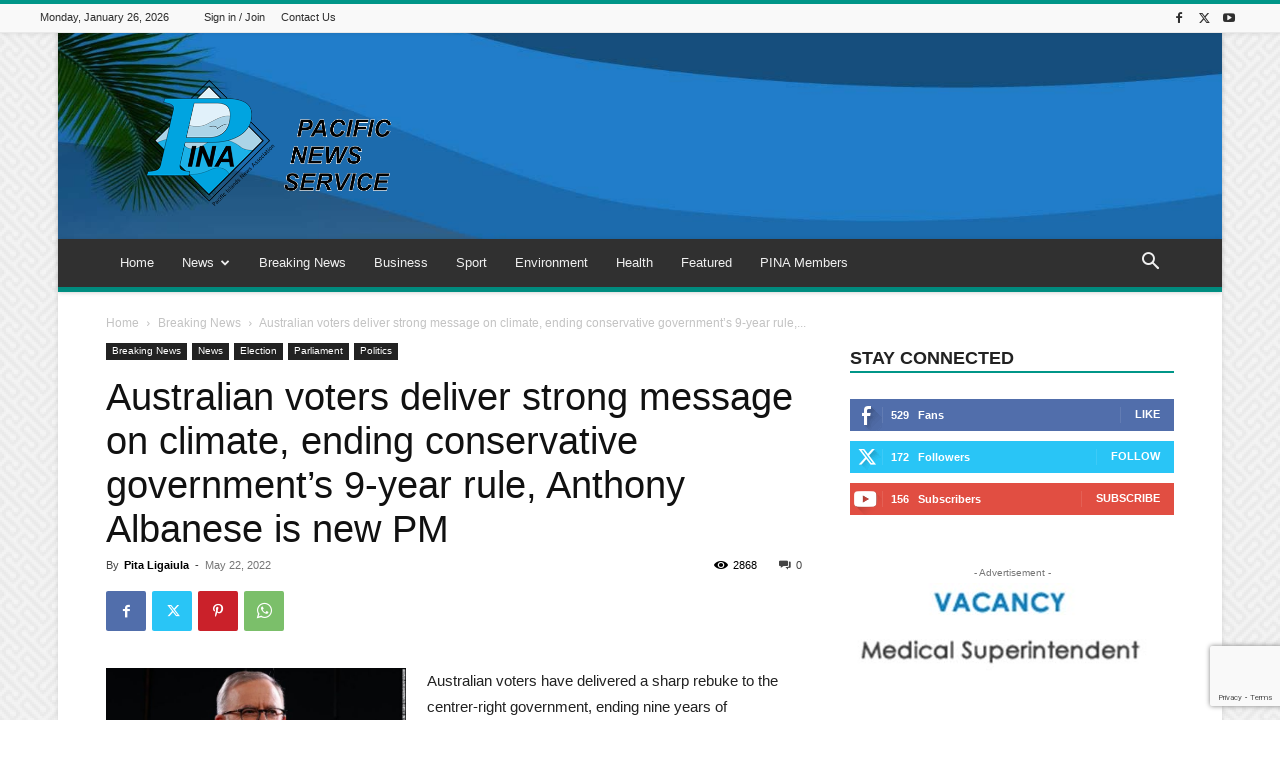

--- FILE ---
content_type: text/html; charset=UTF-8
request_url: https://pina.com.fj/?_dnid=390&t=1619802893
body_size: 308
content:
<!doctype html><html><head><meta http-equiv="Content-Type" content="text/html; charset=UTF-8" /><script type="text/javascript" src="https://pina.com.fj/wp-includes/js/jquery/jquery.js"></script><script type="text/javascript" src="https://pina.com.fj/wp-content/plugins/angwp/assets/dev/js/advertising.js"></script><script type="text/javascript">
					/* <![CDATA[ */
					var _adn_ = {"ajaxurl":"https://pina.com.fj/wp-admin/admin-ajax.php"};
					/* ]]> */
					</script><script type="text/javascript" src="https://pina.com.fj/wp-content/plugins/angwp/assets/dist/angwp.bundle.js"></script><script type="text/javascript" src="https://pina.com.fj/wp-content/plugins/angwp/assets/js/embed/iframeResizer.contentWindow.min.js"></script><link rel="stylesheet" href="https://pina.com.fj/wp-content/plugins/angwp/assets/dist/angwp.bundle.js.css" media="all" /><style type="text/css">body{ margin:0; padding:0;  }</style><title>ADNING - Revolutionary Ad Manager for Wordpress</title></head><body>
<!-- Ads on this site are served by Adning v1.6.2 - adning.com -->
<!-- / Adning. -->

</body></html>
<!-- Dynamic page generated in 0.371 seconds. -->
<!-- Cached page generated by WP-Super-Cache on 2026-01-26 20:19:22 -->


--- FILE ---
content_type: text/html; charset=UTF-8
request_url: https://pina.com.fj/?_dnid=408&t=1619807756
body_size: 1163
content:
<!doctype html><html><head><meta http-equiv="Content-Type" content="text/html; charset=UTF-8" /><script type="text/javascript" src="https://pina.com.fj/wp-includes/js/jquery/jquery.js"></script><script type="text/javascript" src="https://pina.com.fj/wp-content/plugins/angwp/assets/dev/js/advertising.js"></script><script type="text/javascript">
					/* <![CDATA[ */
					var _adn_ = {"ajaxurl":"https://pina.com.fj/wp-admin/admin-ajax.php"};
					/* ]]> */
					</script><script type="text/javascript" src="https://pina.com.fj/wp-content/plugins/angwp/assets/dist/angwp.bundle.js"></script><script type="text/javascript" src="https://pina.com.fj/wp-content/plugins/angwp/assets/js/embed/iframeResizer.contentWindow.min.js"></script><link rel="stylesheet" href="https://pina.com.fj/wp-content/plugins/angwp/assets/dist/angwp.bundle.js.css" media="all" /><style type="text/css">body{ margin:0; padding:0;  }</style><title>ADNING - Revolutionary Ad Manager for Wordpress</title></head><body><div class="angwp_408 _ning_outer ang_zone_408 _ning_jss_zone _align_center" style="max-width:300px;width:100%;overflow:hidden;height:inherit;"><div class="_ning_label _left" style=""></div><div id="_ning_zone_408_1679237214" class="_ning_zone_inner" style="width:300px; height:100px;position:relative;"><div u="slides" style="position:absolute; overflow:hidden; left:0px; top:0px;width:300px; height:100px;"><div class="slide_1 slide" idle="5000"><div class="angwp_412 _ning_cont _ning_hidden _align_center" data-size="custom" data-bid="412" data-aid="408" style="max-width:300px; width:100%;height:inherit;"><div class="_ning_inner" style=""><a href="https://pina.com.fj?_dnlink=412&aid=408&t=1769456944" class="strack_cli _ning_link" target="_blank">&nbsp;</a><div class="_ning_elmt"><img src="https://pina.com.fj/wp-content/uploads/angwp/items/412/advert-vacancy-medical-superintendant.jpg" /></div></div></div><div class="clear"></div></div><div class="slide_2 slide" idle="5000"><div class="angwp_413 _ning_cont _ning_hidden _align_center" data-size="300x100" data-bid="413" data-aid="408" style="max-width:300px; width:100%;height:inherit;"><div class="_ning_inner" style=""><a href="https://pina.com.fj?_dnlink=413&aid=408&t=1769456944" class="strack_cli _ning_link" target="_blank">&nbsp;</a><div class="_ning_elmt"><img src="https://pina.com.fj/wp-content/uploads/2020/03/v_v_a2.png" /></div></div></div><div class="clear"></div></div></div></div></div><div class="clear"></div>
<!-- Ads on this site are served by Adning v1.6.2 - adning.com -->
<script>jQuery(document).ready(function($){var options_408_1679237214 = {$ArrowKeyNavigation:false,$DragOrientation:0,};var _SlideshowTransitions_408_1679237214 = [];options_408_1679237214.$AutoPlay = 1;options_408_1679237214.$ArrowKeyNavigation = false;options_408_1679237214.$DragOrientation = 0;options_408_1679237214.$SlideshowOptions = {$Class:$JssorSlideshowRunner$,$Transitions:_SlideshowTransitions_408_1679237214,$TransitionsOrder:1,$ShowLink:true};function Slider_408_1679237214_ParkEventHandler(slideIndex, fromIndex)
							{
								var slide_num = slideIndex+1;
								$("#_ning_zone_408_1679237214").find(".slide").parent().removeClass("activeSlide");
								$("#_ning_zone_408_1679237214").find(".slide_"+slide_num).parent().addClass("activeSlide");
								$("#_ning_zone_408_1679237214").find(".slide").removeClass("active");
								$("#_ning_zone_408_1679237214").find(".slide_"+slide_num).addClass("active");
							}if( $("#_ning_zone_408_1679237214").length ){var _ning_slider_408_1679237214 = new $JssorSlider$('_ning_zone_408_1679237214', options_408_1679237214);_ning_slider_408_1679237214.$On($JssorSlider$.$EVT_PARK, Slider_408_1679237214_ParkEventHandler);}ScaleSlider();function ScaleSlider() {var parentWidth = $('#_ning_zone_408_1679237214').parent().width();if(parentWidth){if( typeof _ning_slider_408_1679237214 !== "undefined" ){_ning_slider_408_1679237214.$ScaleWidth(parentWidth);}}else{window.setTimeout(ScaleSlider, 30);}$("._ning_cont").ningResponsive();}$(window).bind("load", ScaleSlider);$(window).bind("resize", ScaleSlider);$(window).bind("orientationchange", ScaleSlider);});</script><style></style><!-- / Adning. -->

</body></html>
<!-- Dynamic page generated in 0.394 seconds. -->
<!-- Cached page generated by WP-Super-Cache on 2026-01-26 19:49:04 -->


--- FILE ---
content_type: text/html; charset=utf-8
request_url: https://www.google.com/recaptcha/api2/anchor?ar=1&k=6Le2hiYbAAAAAHrVBJFsnLTS-eyMlFu71rklXhcV&co=aHR0cHM6Ly9waW5hLmNvbS5majo0NDM.&hl=en&v=PoyoqOPhxBO7pBk68S4YbpHZ&size=invisible&anchor-ms=20000&execute-ms=30000&cb=s725qyczjbps
body_size: 48653
content:
<!DOCTYPE HTML><html dir="ltr" lang="en"><head><meta http-equiv="Content-Type" content="text/html; charset=UTF-8">
<meta http-equiv="X-UA-Compatible" content="IE=edge">
<title>reCAPTCHA</title>
<style type="text/css">
/* cyrillic-ext */
@font-face {
  font-family: 'Roboto';
  font-style: normal;
  font-weight: 400;
  font-stretch: 100%;
  src: url(//fonts.gstatic.com/s/roboto/v48/KFO7CnqEu92Fr1ME7kSn66aGLdTylUAMa3GUBHMdazTgWw.woff2) format('woff2');
  unicode-range: U+0460-052F, U+1C80-1C8A, U+20B4, U+2DE0-2DFF, U+A640-A69F, U+FE2E-FE2F;
}
/* cyrillic */
@font-face {
  font-family: 'Roboto';
  font-style: normal;
  font-weight: 400;
  font-stretch: 100%;
  src: url(//fonts.gstatic.com/s/roboto/v48/KFO7CnqEu92Fr1ME7kSn66aGLdTylUAMa3iUBHMdazTgWw.woff2) format('woff2');
  unicode-range: U+0301, U+0400-045F, U+0490-0491, U+04B0-04B1, U+2116;
}
/* greek-ext */
@font-face {
  font-family: 'Roboto';
  font-style: normal;
  font-weight: 400;
  font-stretch: 100%;
  src: url(//fonts.gstatic.com/s/roboto/v48/KFO7CnqEu92Fr1ME7kSn66aGLdTylUAMa3CUBHMdazTgWw.woff2) format('woff2');
  unicode-range: U+1F00-1FFF;
}
/* greek */
@font-face {
  font-family: 'Roboto';
  font-style: normal;
  font-weight: 400;
  font-stretch: 100%;
  src: url(//fonts.gstatic.com/s/roboto/v48/KFO7CnqEu92Fr1ME7kSn66aGLdTylUAMa3-UBHMdazTgWw.woff2) format('woff2');
  unicode-range: U+0370-0377, U+037A-037F, U+0384-038A, U+038C, U+038E-03A1, U+03A3-03FF;
}
/* math */
@font-face {
  font-family: 'Roboto';
  font-style: normal;
  font-weight: 400;
  font-stretch: 100%;
  src: url(//fonts.gstatic.com/s/roboto/v48/KFO7CnqEu92Fr1ME7kSn66aGLdTylUAMawCUBHMdazTgWw.woff2) format('woff2');
  unicode-range: U+0302-0303, U+0305, U+0307-0308, U+0310, U+0312, U+0315, U+031A, U+0326-0327, U+032C, U+032F-0330, U+0332-0333, U+0338, U+033A, U+0346, U+034D, U+0391-03A1, U+03A3-03A9, U+03B1-03C9, U+03D1, U+03D5-03D6, U+03F0-03F1, U+03F4-03F5, U+2016-2017, U+2034-2038, U+203C, U+2040, U+2043, U+2047, U+2050, U+2057, U+205F, U+2070-2071, U+2074-208E, U+2090-209C, U+20D0-20DC, U+20E1, U+20E5-20EF, U+2100-2112, U+2114-2115, U+2117-2121, U+2123-214F, U+2190, U+2192, U+2194-21AE, U+21B0-21E5, U+21F1-21F2, U+21F4-2211, U+2213-2214, U+2216-22FF, U+2308-230B, U+2310, U+2319, U+231C-2321, U+2336-237A, U+237C, U+2395, U+239B-23B7, U+23D0, U+23DC-23E1, U+2474-2475, U+25AF, U+25B3, U+25B7, U+25BD, U+25C1, U+25CA, U+25CC, U+25FB, U+266D-266F, U+27C0-27FF, U+2900-2AFF, U+2B0E-2B11, U+2B30-2B4C, U+2BFE, U+3030, U+FF5B, U+FF5D, U+1D400-1D7FF, U+1EE00-1EEFF;
}
/* symbols */
@font-face {
  font-family: 'Roboto';
  font-style: normal;
  font-weight: 400;
  font-stretch: 100%;
  src: url(//fonts.gstatic.com/s/roboto/v48/KFO7CnqEu92Fr1ME7kSn66aGLdTylUAMaxKUBHMdazTgWw.woff2) format('woff2');
  unicode-range: U+0001-000C, U+000E-001F, U+007F-009F, U+20DD-20E0, U+20E2-20E4, U+2150-218F, U+2190, U+2192, U+2194-2199, U+21AF, U+21E6-21F0, U+21F3, U+2218-2219, U+2299, U+22C4-22C6, U+2300-243F, U+2440-244A, U+2460-24FF, U+25A0-27BF, U+2800-28FF, U+2921-2922, U+2981, U+29BF, U+29EB, U+2B00-2BFF, U+4DC0-4DFF, U+FFF9-FFFB, U+10140-1018E, U+10190-1019C, U+101A0, U+101D0-101FD, U+102E0-102FB, U+10E60-10E7E, U+1D2C0-1D2D3, U+1D2E0-1D37F, U+1F000-1F0FF, U+1F100-1F1AD, U+1F1E6-1F1FF, U+1F30D-1F30F, U+1F315, U+1F31C, U+1F31E, U+1F320-1F32C, U+1F336, U+1F378, U+1F37D, U+1F382, U+1F393-1F39F, U+1F3A7-1F3A8, U+1F3AC-1F3AF, U+1F3C2, U+1F3C4-1F3C6, U+1F3CA-1F3CE, U+1F3D4-1F3E0, U+1F3ED, U+1F3F1-1F3F3, U+1F3F5-1F3F7, U+1F408, U+1F415, U+1F41F, U+1F426, U+1F43F, U+1F441-1F442, U+1F444, U+1F446-1F449, U+1F44C-1F44E, U+1F453, U+1F46A, U+1F47D, U+1F4A3, U+1F4B0, U+1F4B3, U+1F4B9, U+1F4BB, U+1F4BF, U+1F4C8-1F4CB, U+1F4D6, U+1F4DA, U+1F4DF, U+1F4E3-1F4E6, U+1F4EA-1F4ED, U+1F4F7, U+1F4F9-1F4FB, U+1F4FD-1F4FE, U+1F503, U+1F507-1F50B, U+1F50D, U+1F512-1F513, U+1F53E-1F54A, U+1F54F-1F5FA, U+1F610, U+1F650-1F67F, U+1F687, U+1F68D, U+1F691, U+1F694, U+1F698, U+1F6AD, U+1F6B2, U+1F6B9-1F6BA, U+1F6BC, U+1F6C6-1F6CF, U+1F6D3-1F6D7, U+1F6E0-1F6EA, U+1F6F0-1F6F3, U+1F6F7-1F6FC, U+1F700-1F7FF, U+1F800-1F80B, U+1F810-1F847, U+1F850-1F859, U+1F860-1F887, U+1F890-1F8AD, U+1F8B0-1F8BB, U+1F8C0-1F8C1, U+1F900-1F90B, U+1F93B, U+1F946, U+1F984, U+1F996, U+1F9E9, U+1FA00-1FA6F, U+1FA70-1FA7C, U+1FA80-1FA89, U+1FA8F-1FAC6, U+1FACE-1FADC, U+1FADF-1FAE9, U+1FAF0-1FAF8, U+1FB00-1FBFF;
}
/* vietnamese */
@font-face {
  font-family: 'Roboto';
  font-style: normal;
  font-weight: 400;
  font-stretch: 100%;
  src: url(//fonts.gstatic.com/s/roboto/v48/KFO7CnqEu92Fr1ME7kSn66aGLdTylUAMa3OUBHMdazTgWw.woff2) format('woff2');
  unicode-range: U+0102-0103, U+0110-0111, U+0128-0129, U+0168-0169, U+01A0-01A1, U+01AF-01B0, U+0300-0301, U+0303-0304, U+0308-0309, U+0323, U+0329, U+1EA0-1EF9, U+20AB;
}
/* latin-ext */
@font-face {
  font-family: 'Roboto';
  font-style: normal;
  font-weight: 400;
  font-stretch: 100%;
  src: url(//fonts.gstatic.com/s/roboto/v48/KFO7CnqEu92Fr1ME7kSn66aGLdTylUAMa3KUBHMdazTgWw.woff2) format('woff2');
  unicode-range: U+0100-02BA, U+02BD-02C5, U+02C7-02CC, U+02CE-02D7, U+02DD-02FF, U+0304, U+0308, U+0329, U+1D00-1DBF, U+1E00-1E9F, U+1EF2-1EFF, U+2020, U+20A0-20AB, U+20AD-20C0, U+2113, U+2C60-2C7F, U+A720-A7FF;
}
/* latin */
@font-face {
  font-family: 'Roboto';
  font-style: normal;
  font-weight: 400;
  font-stretch: 100%;
  src: url(//fonts.gstatic.com/s/roboto/v48/KFO7CnqEu92Fr1ME7kSn66aGLdTylUAMa3yUBHMdazQ.woff2) format('woff2');
  unicode-range: U+0000-00FF, U+0131, U+0152-0153, U+02BB-02BC, U+02C6, U+02DA, U+02DC, U+0304, U+0308, U+0329, U+2000-206F, U+20AC, U+2122, U+2191, U+2193, U+2212, U+2215, U+FEFF, U+FFFD;
}
/* cyrillic-ext */
@font-face {
  font-family: 'Roboto';
  font-style: normal;
  font-weight: 500;
  font-stretch: 100%;
  src: url(//fonts.gstatic.com/s/roboto/v48/KFO7CnqEu92Fr1ME7kSn66aGLdTylUAMa3GUBHMdazTgWw.woff2) format('woff2');
  unicode-range: U+0460-052F, U+1C80-1C8A, U+20B4, U+2DE0-2DFF, U+A640-A69F, U+FE2E-FE2F;
}
/* cyrillic */
@font-face {
  font-family: 'Roboto';
  font-style: normal;
  font-weight: 500;
  font-stretch: 100%;
  src: url(//fonts.gstatic.com/s/roboto/v48/KFO7CnqEu92Fr1ME7kSn66aGLdTylUAMa3iUBHMdazTgWw.woff2) format('woff2');
  unicode-range: U+0301, U+0400-045F, U+0490-0491, U+04B0-04B1, U+2116;
}
/* greek-ext */
@font-face {
  font-family: 'Roboto';
  font-style: normal;
  font-weight: 500;
  font-stretch: 100%;
  src: url(//fonts.gstatic.com/s/roboto/v48/KFO7CnqEu92Fr1ME7kSn66aGLdTylUAMa3CUBHMdazTgWw.woff2) format('woff2');
  unicode-range: U+1F00-1FFF;
}
/* greek */
@font-face {
  font-family: 'Roboto';
  font-style: normal;
  font-weight: 500;
  font-stretch: 100%;
  src: url(//fonts.gstatic.com/s/roboto/v48/KFO7CnqEu92Fr1ME7kSn66aGLdTylUAMa3-UBHMdazTgWw.woff2) format('woff2');
  unicode-range: U+0370-0377, U+037A-037F, U+0384-038A, U+038C, U+038E-03A1, U+03A3-03FF;
}
/* math */
@font-face {
  font-family: 'Roboto';
  font-style: normal;
  font-weight: 500;
  font-stretch: 100%;
  src: url(//fonts.gstatic.com/s/roboto/v48/KFO7CnqEu92Fr1ME7kSn66aGLdTylUAMawCUBHMdazTgWw.woff2) format('woff2');
  unicode-range: U+0302-0303, U+0305, U+0307-0308, U+0310, U+0312, U+0315, U+031A, U+0326-0327, U+032C, U+032F-0330, U+0332-0333, U+0338, U+033A, U+0346, U+034D, U+0391-03A1, U+03A3-03A9, U+03B1-03C9, U+03D1, U+03D5-03D6, U+03F0-03F1, U+03F4-03F5, U+2016-2017, U+2034-2038, U+203C, U+2040, U+2043, U+2047, U+2050, U+2057, U+205F, U+2070-2071, U+2074-208E, U+2090-209C, U+20D0-20DC, U+20E1, U+20E5-20EF, U+2100-2112, U+2114-2115, U+2117-2121, U+2123-214F, U+2190, U+2192, U+2194-21AE, U+21B0-21E5, U+21F1-21F2, U+21F4-2211, U+2213-2214, U+2216-22FF, U+2308-230B, U+2310, U+2319, U+231C-2321, U+2336-237A, U+237C, U+2395, U+239B-23B7, U+23D0, U+23DC-23E1, U+2474-2475, U+25AF, U+25B3, U+25B7, U+25BD, U+25C1, U+25CA, U+25CC, U+25FB, U+266D-266F, U+27C0-27FF, U+2900-2AFF, U+2B0E-2B11, U+2B30-2B4C, U+2BFE, U+3030, U+FF5B, U+FF5D, U+1D400-1D7FF, U+1EE00-1EEFF;
}
/* symbols */
@font-face {
  font-family: 'Roboto';
  font-style: normal;
  font-weight: 500;
  font-stretch: 100%;
  src: url(//fonts.gstatic.com/s/roboto/v48/KFO7CnqEu92Fr1ME7kSn66aGLdTylUAMaxKUBHMdazTgWw.woff2) format('woff2');
  unicode-range: U+0001-000C, U+000E-001F, U+007F-009F, U+20DD-20E0, U+20E2-20E4, U+2150-218F, U+2190, U+2192, U+2194-2199, U+21AF, U+21E6-21F0, U+21F3, U+2218-2219, U+2299, U+22C4-22C6, U+2300-243F, U+2440-244A, U+2460-24FF, U+25A0-27BF, U+2800-28FF, U+2921-2922, U+2981, U+29BF, U+29EB, U+2B00-2BFF, U+4DC0-4DFF, U+FFF9-FFFB, U+10140-1018E, U+10190-1019C, U+101A0, U+101D0-101FD, U+102E0-102FB, U+10E60-10E7E, U+1D2C0-1D2D3, U+1D2E0-1D37F, U+1F000-1F0FF, U+1F100-1F1AD, U+1F1E6-1F1FF, U+1F30D-1F30F, U+1F315, U+1F31C, U+1F31E, U+1F320-1F32C, U+1F336, U+1F378, U+1F37D, U+1F382, U+1F393-1F39F, U+1F3A7-1F3A8, U+1F3AC-1F3AF, U+1F3C2, U+1F3C4-1F3C6, U+1F3CA-1F3CE, U+1F3D4-1F3E0, U+1F3ED, U+1F3F1-1F3F3, U+1F3F5-1F3F7, U+1F408, U+1F415, U+1F41F, U+1F426, U+1F43F, U+1F441-1F442, U+1F444, U+1F446-1F449, U+1F44C-1F44E, U+1F453, U+1F46A, U+1F47D, U+1F4A3, U+1F4B0, U+1F4B3, U+1F4B9, U+1F4BB, U+1F4BF, U+1F4C8-1F4CB, U+1F4D6, U+1F4DA, U+1F4DF, U+1F4E3-1F4E6, U+1F4EA-1F4ED, U+1F4F7, U+1F4F9-1F4FB, U+1F4FD-1F4FE, U+1F503, U+1F507-1F50B, U+1F50D, U+1F512-1F513, U+1F53E-1F54A, U+1F54F-1F5FA, U+1F610, U+1F650-1F67F, U+1F687, U+1F68D, U+1F691, U+1F694, U+1F698, U+1F6AD, U+1F6B2, U+1F6B9-1F6BA, U+1F6BC, U+1F6C6-1F6CF, U+1F6D3-1F6D7, U+1F6E0-1F6EA, U+1F6F0-1F6F3, U+1F6F7-1F6FC, U+1F700-1F7FF, U+1F800-1F80B, U+1F810-1F847, U+1F850-1F859, U+1F860-1F887, U+1F890-1F8AD, U+1F8B0-1F8BB, U+1F8C0-1F8C1, U+1F900-1F90B, U+1F93B, U+1F946, U+1F984, U+1F996, U+1F9E9, U+1FA00-1FA6F, U+1FA70-1FA7C, U+1FA80-1FA89, U+1FA8F-1FAC6, U+1FACE-1FADC, U+1FADF-1FAE9, U+1FAF0-1FAF8, U+1FB00-1FBFF;
}
/* vietnamese */
@font-face {
  font-family: 'Roboto';
  font-style: normal;
  font-weight: 500;
  font-stretch: 100%;
  src: url(//fonts.gstatic.com/s/roboto/v48/KFO7CnqEu92Fr1ME7kSn66aGLdTylUAMa3OUBHMdazTgWw.woff2) format('woff2');
  unicode-range: U+0102-0103, U+0110-0111, U+0128-0129, U+0168-0169, U+01A0-01A1, U+01AF-01B0, U+0300-0301, U+0303-0304, U+0308-0309, U+0323, U+0329, U+1EA0-1EF9, U+20AB;
}
/* latin-ext */
@font-face {
  font-family: 'Roboto';
  font-style: normal;
  font-weight: 500;
  font-stretch: 100%;
  src: url(//fonts.gstatic.com/s/roboto/v48/KFO7CnqEu92Fr1ME7kSn66aGLdTylUAMa3KUBHMdazTgWw.woff2) format('woff2');
  unicode-range: U+0100-02BA, U+02BD-02C5, U+02C7-02CC, U+02CE-02D7, U+02DD-02FF, U+0304, U+0308, U+0329, U+1D00-1DBF, U+1E00-1E9F, U+1EF2-1EFF, U+2020, U+20A0-20AB, U+20AD-20C0, U+2113, U+2C60-2C7F, U+A720-A7FF;
}
/* latin */
@font-face {
  font-family: 'Roboto';
  font-style: normal;
  font-weight: 500;
  font-stretch: 100%;
  src: url(//fonts.gstatic.com/s/roboto/v48/KFO7CnqEu92Fr1ME7kSn66aGLdTylUAMa3yUBHMdazQ.woff2) format('woff2');
  unicode-range: U+0000-00FF, U+0131, U+0152-0153, U+02BB-02BC, U+02C6, U+02DA, U+02DC, U+0304, U+0308, U+0329, U+2000-206F, U+20AC, U+2122, U+2191, U+2193, U+2212, U+2215, U+FEFF, U+FFFD;
}
/* cyrillic-ext */
@font-face {
  font-family: 'Roboto';
  font-style: normal;
  font-weight: 900;
  font-stretch: 100%;
  src: url(//fonts.gstatic.com/s/roboto/v48/KFO7CnqEu92Fr1ME7kSn66aGLdTylUAMa3GUBHMdazTgWw.woff2) format('woff2');
  unicode-range: U+0460-052F, U+1C80-1C8A, U+20B4, U+2DE0-2DFF, U+A640-A69F, U+FE2E-FE2F;
}
/* cyrillic */
@font-face {
  font-family: 'Roboto';
  font-style: normal;
  font-weight: 900;
  font-stretch: 100%;
  src: url(//fonts.gstatic.com/s/roboto/v48/KFO7CnqEu92Fr1ME7kSn66aGLdTylUAMa3iUBHMdazTgWw.woff2) format('woff2');
  unicode-range: U+0301, U+0400-045F, U+0490-0491, U+04B0-04B1, U+2116;
}
/* greek-ext */
@font-face {
  font-family: 'Roboto';
  font-style: normal;
  font-weight: 900;
  font-stretch: 100%;
  src: url(//fonts.gstatic.com/s/roboto/v48/KFO7CnqEu92Fr1ME7kSn66aGLdTylUAMa3CUBHMdazTgWw.woff2) format('woff2');
  unicode-range: U+1F00-1FFF;
}
/* greek */
@font-face {
  font-family: 'Roboto';
  font-style: normal;
  font-weight: 900;
  font-stretch: 100%;
  src: url(//fonts.gstatic.com/s/roboto/v48/KFO7CnqEu92Fr1ME7kSn66aGLdTylUAMa3-UBHMdazTgWw.woff2) format('woff2');
  unicode-range: U+0370-0377, U+037A-037F, U+0384-038A, U+038C, U+038E-03A1, U+03A3-03FF;
}
/* math */
@font-face {
  font-family: 'Roboto';
  font-style: normal;
  font-weight: 900;
  font-stretch: 100%;
  src: url(//fonts.gstatic.com/s/roboto/v48/KFO7CnqEu92Fr1ME7kSn66aGLdTylUAMawCUBHMdazTgWw.woff2) format('woff2');
  unicode-range: U+0302-0303, U+0305, U+0307-0308, U+0310, U+0312, U+0315, U+031A, U+0326-0327, U+032C, U+032F-0330, U+0332-0333, U+0338, U+033A, U+0346, U+034D, U+0391-03A1, U+03A3-03A9, U+03B1-03C9, U+03D1, U+03D5-03D6, U+03F0-03F1, U+03F4-03F5, U+2016-2017, U+2034-2038, U+203C, U+2040, U+2043, U+2047, U+2050, U+2057, U+205F, U+2070-2071, U+2074-208E, U+2090-209C, U+20D0-20DC, U+20E1, U+20E5-20EF, U+2100-2112, U+2114-2115, U+2117-2121, U+2123-214F, U+2190, U+2192, U+2194-21AE, U+21B0-21E5, U+21F1-21F2, U+21F4-2211, U+2213-2214, U+2216-22FF, U+2308-230B, U+2310, U+2319, U+231C-2321, U+2336-237A, U+237C, U+2395, U+239B-23B7, U+23D0, U+23DC-23E1, U+2474-2475, U+25AF, U+25B3, U+25B7, U+25BD, U+25C1, U+25CA, U+25CC, U+25FB, U+266D-266F, U+27C0-27FF, U+2900-2AFF, U+2B0E-2B11, U+2B30-2B4C, U+2BFE, U+3030, U+FF5B, U+FF5D, U+1D400-1D7FF, U+1EE00-1EEFF;
}
/* symbols */
@font-face {
  font-family: 'Roboto';
  font-style: normal;
  font-weight: 900;
  font-stretch: 100%;
  src: url(//fonts.gstatic.com/s/roboto/v48/KFO7CnqEu92Fr1ME7kSn66aGLdTylUAMaxKUBHMdazTgWw.woff2) format('woff2');
  unicode-range: U+0001-000C, U+000E-001F, U+007F-009F, U+20DD-20E0, U+20E2-20E4, U+2150-218F, U+2190, U+2192, U+2194-2199, U+21AF, U+21E6-21F0, U+21F3, U+2218-2219, U+2299, U+22C4-22C6, U+2300-243F, U+2440-244A, U+2460-24FF, U+25A0-27BF, U+2800-28FF, U+2921-2922, U+2981, U+29BF, U+29EB, U+2B00-2BFF, U+4DC0-4DFF, U+FFF9-FFFB, U+10140-1018E, U+10190-1019C, U+101A0, U+101D0-101FD, U+102E0-102FB, U+10E60-10E7E, U+1D2C0-1D2D3, U+1D2E0-1D37F, U+1F000-1F0FF, U+1F100-1F1AD, U+1F1E6-1F1FF, U+1F30D-1F30F, U+1F315, U+1F31C, U+1F31E, U+1F320-1F32C, U+1F336, U+1F378, U+1F37D, U+1F382, U+1F393-1F39F, U+1F3A7-1F3A8, U+1F3AC-1F3AF, U+1F3C2, U+1F3C4-1F3C6, U+1F3CA-1F3CE, U+1F3D4-1F3E0, U+1F3ED, U+1F3F1-1F3F3, U+1F3F5-1F3F7, U+1F408, U+1F415, U+1F41F, U+1F426, U+1F43F, U+1F441-1F442, U+1F444, U+1F446-1F449, U+1F44C-1F44E, U+1F453, U+1F46A, U+1F47D, U+1F4A3, U+1F4B0, U+1F4B3, U+1F4B9, U+1F4BB, U+1F4BF, U+1F4C8-1F4CB, U+1F4D6, U+1F4DA, U+1F4DF, U+1F4E3-1F4E6, U+1F4EA-1F4ED, U+1F4F7, U+1F4F9-1F4FB, U+1F4FD-1F4FE, U+1F503, U+1F507-1F50B, U+1F50D, U+1F512-1F513, U+1F53E-1F54A, U+1F54F-1F5FA, U+1F610, U+1F650-1F67F, U+1F687, U+1F68D, U+1F691, U+1F694, U+1F698, U+1F6AD, U+1F6B2, U+1F6B9-1F6BA, U+1F6BC, U+1F6C6-1F6CF, U+1F6D3-1F6D7, U+1F6E0-1F6EA, U+1F6F0-1F6F3, U+1F6F7-1F6FC, U+1F700-1F7FF, U+1F800-1F80B, U+1F810-1F847, U+1F850-1F859, U+1F860-1F887, U+1F890-1F8AD, U+1F8B0-1F8BB, U+1F8C0-1F8C1, U+1F900-1F90B, U+1F93B, U+1F946, U+1F984, U+1F996, U+1F9E9, U+1FA00-1FA6F, U+1FA70-1FA7C, U+1FA80-1FA89, U+1FA8F-1FAC6, U+1FACE-1FADC, U+1FADF-1FAE9, U+1FAF0-1FAF8, U+1FB00-1FBFF;
}
/* vietnamese */
@font-face {
  font-family: 'Roboto';
  font-style: normal;
  font-weight: 900;
  font-stretch: 100%;
  src: url(//fonts.gstatic.com/s/roboto/v48/KFO7CnqEu92Fr1ME7kSn66aGLdTylUAMa3OUBHMdazTgWw.woff2) format('woff2');
  unicode-range: U+0102-0103, U+0110-0111, U+0128-0129, U+0168-0169, U+01A0-01A1, U+01AF-01B0, U+0300-0301, U+0303-0304, U+0308-0309, U+0323, U+0329, U+1EA0-1EF9, U+20AB;
}
/* latin-ext */
@font-face {
  font-family: 'Roboto';
  font-style: normal;
  font-weight: 900;
  font-stretch: 100%;
  src: url(//fonts.gstatic.com/s/roboto/v48/KFO7CnqEu92Fr1ME7kSn66aGLdTylUAMa3KUBHMdazTgWw.woff2) format('woff2');
  unicode-range: U+0100-02BA, U+02BD-02C5, U+02C7-02CC, U+02CE-02D7, U+02DD-02FF, U+0304, U+0308, U+0329, U+1D00-1DBF, U+1E00-1E9F, U+1EF2-1EFF, U+2020, U+20A0-20AB, U+20AD-20C0, U+2113, U+2C60-2C7F, U+A720-A7FF;
}
/* latin */
@font-face {
  font-family: 'Roboto';
  font-style: normal;
  font-weight: 900;
  font-stretch: 100%;
  src: url(//fonts.gstatic.com/s/roboto/v48/KFO7CnqEu92Fr1ME7kSn66aGLdTylUAMa3yUBHMdazQ.woff2) format('woff2');
  unicode-range: U+0000-00FF, U+0131, U+0152-0153, U+02BB-02BC, U+02C6, U+02DA, U+02DC, U+0304, U+0308, U+0329, U+2000-206F, U+20AC, U+2122, U+2191, U+2193, U+2212, U+2215, U+FEFF, U+FFFD;
}

</style>
<link rel="stylesheet" type="text/css" href="https://www.gstatic.com/recaptcha/releases/PoyoqOPhxBO7pBk68S4YbpHZ/styles__ltr.css">
<script nonce="2wLbTIRL6xC2Jcnx9XLphQ" type="text/javascript">window['__recaptcha_api'] = 'https://www.google.com/recaptcha/api2/';</script>
<script type="text/javascript" src="https://www.gstatic.com/recaptcha/releases/PoyoqOPhxBO7pBk68S4YbpHZ/recaptcha__en.js" nonce="2wLbTIRL6xC2Jcnx9XLphQ">
      
    </script></head>
<body><div id="rc-anchor-alert" class="rc-anchor-alert"></div>
<input type="hidden" id="recaptcha-token" value="[base64]">
<script type="text/javascript" nonce="2wLbTIRL6xC2Jcnx9XLphQ">
      recaptcha.anchor.Main.init("[\x22ainput\x22,[\x22bgdata\x22,\x22\x22,\[base64]/[base64]/[base64]/[base64]/[base64]/UltsKytdPUU6KEU8MjA0OD9SW2wrK109RT4+NnwxOTI6KChFJjY0NTEyKT09NTUyOTYmJk0rMTxjLmxlbmd0aCYmKGMuY2hhckNvZGVBdChNKzEpJjY0NTEyKT09NTYzMjA/[base64]/[base64]/[base64]/[base64]/[base64]/[base64]/[base64]\x22,\[base64]\x22,\x22w4Y5wrfCtlHCksKlGMO6w53DrSQDwqFYwohXwoNCwrLDh2bDv3rCsHVPw6zCksOxwpnDmVvCusOlw7XDgWvCjRLChCfDksOLe2LDnhLDhsOEwo/ClcKfIMK1S8KtNMODEcONw4rCmcOYwqjClF4tDRAdQlFMasKLCsOzw6rDo8O+woRfwqPDl1YpNcKwWzJHL8OvTkZzw4ItwqEDGMKMdMOPCsKHesO+M8K+w58CUm/DvcOkw6E/b8Knwp11w53Cr3/[base64]/CoQE6UsKGMMOZQcK2w7TDskp0Jn/CksOlwqIOw6YpwqfCncKCwpVFf0gmH8KvZMKGwoVQw55OwpYaVMKiwp9ww6tYwowZw7vDrcO9JcO/UDx4w5zCp8K3I8O2Ly3CqcO8w6nDoMK2wqQmYcKZworCrhjDnMKpw5/DvsO2X8OewqDCosO4EsKkwo/Dp8OzfcO+wqliG8K6worCgcOPa8OCBcOVPDPDp3EAw45+w5HCucKYF8KAw7nDqVhkwqrCosK5wqJNeDvCpsOEbcK4wpHCjGnCvz4/[base64]/[base64]/CinDDngLCtH0jZsO/[base64]/Cg8OaM8Oww6fDiEHDlQvCvHjCkWDDlcKmWlPDuBJEEFzDgMOswojDhcKXwpnCm8O1w53DljJ8ZSlSwoPCrDdGcVgkIHM9VMO8wr3CiwZRwpPDvzFfwqxvfMKlKMKkwoDCk8OBdD/[base64]/ClMO7w6LDo8K8U8OGPUsBw7QNwrVUwrY/w5rDqcOgXiHCnMKmZkLCoRDDlCDCgMO/wqfDrsO3Z8Kaf8Ouw5sbGsOiGsKzw5MGf2DCsUzDpcOfwojDrFQyNcK0w4o2Z2RXZwY3w63Cm3zCp24MCV/Djn7DmMO2w6jDnMOJw5LCtzxqwoXDgmbDrsO5w67CunhFw71dL8OYw7vDk0Ypw4LDk8KEw51AwpbDrmrDkwnDtm/CgcKbwoDDuTzCkMKKYsOgcCTDtcOEesK0EzxdacKnT8OEw5TDjsOpasKBwq3Ck8KqXsOZw7xKw4/Dk8OPw5RnDEDCicO5w4p7RcOCfm3DjsOxCULChFEta8OWHXnDuzJJBcK+McObasO8V3JhRlYywrrDm1BGw5YgNMO4wpbCisOjw6YZw7k9wobCosKfI8Osw54vTD/DpsK1DsODwo0Yw4Adw5bDtcO1wokJw4vDisKcw6N3w7DDp8Kww43ChcK8w7V9FV3Dl8O3B8O7wrrDoQBlwqrCk11ww6kywocfM8Ktw4Eew7Zow77CkBBYw5LCmMOGN0nCnxIBbgJXw7YOKMO/fwo9wp5Zw4zDm8K+IsK6QMKiRQ7DgsKcXx7Cn8OtCFQwMcOqw7DDjADDtUcSFcKtQGrCu8K+XD8+X8O1w63DlMOjG05Mwq/DnTTDv8KVwrfCnsOSw6oTwpDCviAiw7x7wpZOw6gZTATChMK3woMIwp9XF2UMw5gnG8Oiw4nDqAtdEsOmUcK8FsK2w43DhsOfP8KQFMOxw4bCnSvDmk/CmxTClsKCwo/CgsKXFlnDuHVwU8Oswo/[base64]/CqMKVYDTDvMOHw4U0w6kAwpvCrnILOsOASB55XnvCkMKqdwIhwp/[base64]/CqcK2FsKddBHCnAQCwrfCqDTChxcBw47Cg8K3IMK3KBvCgsKFwoUUAMOhw4/DrXM9wqEeYMKUCMOzwqPChsO2Z8OdwpZBCcOEGMOjOERJwqLDnybDhzzCqRXChljCuDo8ZWQdAmB0wqXDgMOxwrN/[base64]/w4QwewEHdsKjwqZBw61jDsKmwpwZa8KjLMKcazfDlMO6OihMw6bDnsOQQAQoCx7Dj8OMw49jChI6w6IQwq/Ds8Kce8Ojwrhrw4vDjQTDmsKqwp/DlMKlW8OAe8O+w4LDhsKDZcKBasO5wqbDoWPDlW/CphFdLXDCusOHwrfDmBzCiMO7wrRbw6XCmUQ7w5rDmSVmeMK0fXvCqh7DnzvDtzfCrsKjw6sKRcK0Q8OETMO2YMOFwonDkcKlwokewotiw6pmDXjDmmTChcKQTcOfwpo6w7LDmQ3CkMO8WTISOsKaaMKqKWfDs8OyPQtcacK/wpoNFBDDhApPwosCKMOtNjB0w4rDnXPClcOjwpl0SMO1wobCkXIVw695eMOENhPCtXDDnA8raBnCtMOBw43DlT8GfFAdJsKVwpAxwq1fwrnDhTYQNwvDkQTDpsKKVCTDi8OjwqcIw5UPwogDwqpCR8OHZWxFL8K4wqrCqWwlw63DrMOOwp0/[base64]/[base64]/ClBTDsl/Cm8OSw5pxLGfCrcOpMUtvw7cKwrocwq7Ck8OaBVl7wrzCsMOvw7YcXiHDh8O7w4/Dhl1Xw4TCksKAETQycMK+DMKyw57DmD/ClcOLwrHDuMKAAMO2f8KoLMO3w4fCrxXDiU1Cw5HCjmdNPx0gwr0qS0YjwrbCphXDqMKuJ8KIcsOeWcONwqjCj8KCXMO/woDCisKPYsOzw5LDkMKaBRTDgzfDr1fCmRdAWiA2wqrCtAHClMOHwr3CscOGwohHH8KKwrlIGzZ5wplWw5pMwpDDiVsewqTCvjsqM8Odwr7CosOAb3jDmsO8LsKZMcK/K0o9Tn7DscKtDMK5wqxlw4nCrCcfwqI3w7PCncKjSmJORzEdwpjDsAvCvz3Cq1TDg8ORGsK7w6LDnh3DkMKeXhnDlBsuw6U5XMK5wo7DnsOFLsOfwq/Cv8OlBnjCjmzCgxDCuFbDoCwGw6UqHcOQR8K+w4oOc8KZw6zCocOkw5A+EHXCp8OVQkpYKcOUR8OwVz3CnnLCiMOIw5IcNkXCrhBhwpQ4TMOGXnpdw6HChMOmL8KXwprCljhZCMKuV3kBbsKqXzzDi8ODaHfDpMKEwqpFcMOFw6/DvcKqMFgRSxXDrHsYZ8KXQTTCqsOrw6DDlcKVBcO3w6IyUsOIDMKTSTAfIDHCrw5rwr49wq/DuMOYD8OGXcO4d0dcTjbCuxADwovCgUPDsCUHcWQ2w4xVfsKmw6lzYh/Ch8OwX8KwCcOtKcKMWFdhex/DmRrDp8OKXMO+fcOSw4XCphHCj8KjHDJSJBnCm8K9USMgHEoyF8KcwprDkzzClBnDnREuwqc5wrrDnCHCmy1lUcKlw7XDiGnDlcK2FznCsQ1gwrDDgMO3wq1Fw6QwV8ODwqbDk8KgIHJ7UB/[base64]/[base64]/Ck8KoMMK5w6LCisK3ZHbDn8K+wpvCskXCsWFBw7HDiAMHw4pIYBHCisKZwp/DpxPCjnLCr8OOwo1bw7klw6kFw7s5wpzDgRI7DcOJXMOww5rCuyhtw44iwpUHL8K6w6jCmDrDhMK4XsO+IMKVwqXDtQrDjDJRw4/CqcOqw5Fcwq9Cw6bCh8O1QC3Dnkd9B03CkhfCnwjCqHdufQfCqsKldyE8wqXCmVvDicORAMKpCWhvI8OsYMKRw7LCgH7Cm8KVCcOxw6LCl8Kiw5JEPALCrsK2w6Rgw4fDgcKET8KFa8K0wr7DlMOzwpgbZ8OtasKcUMOHw7xGw7l8WGhCXFPCp8K9CE3DjsK2w4t/w4HDl8OzRUzDkE83wpPDsRowGBIeIMKPIMKHT099w6DDpFx2w7bCpgRCIcKPTxTDj8OcwqQNwqt6wr8jw4/CmMKnwqXCuFXDhW0+w4J+R8KYb2rDjcK+E8OoARjDsRQSw6/CtDjChsOiw4HCgV5DAQ/CkMKxw6ZHKMKSwoVnwrbDsyDDvk0Pw4gxwqs9w6rDhBFhw7YiHsKiWjFkeivDgMOlTg/[base64]/cW3CjUnCnsKnw4TDpjnCsDY+w4A6b1zDqcKpw4nDkcOncGXDnhjDiMKowrzCnno2RMKjwop6w57DhHzDhcKKwrxJw6sxalTDuBM/SGfDhcO7T8OfGsKUw6zDsz4xccOFwr8vw6rCk3sgWsOVwp8kwqvDt8Kvw7cYwqkGOCphw6grdiLCosK5wqs5w63DuzgMwoIaUQdHWHDCgnt8wpzDlcKocsKaCMO7UBjCjsKmw7XDosKOwqlBwopvID/CphjDqhJzwqnDj2Q7KTLCrkR/fw1tw5PDncKow5xow5DCjsO0GcOeH8KlM8KCIkJ4wr/Dhn/CuDLDpQjCgFvCpsKhBsOpWTUXBUtqGMKLw4NNw6I+QsOjwo/Cr2k/[base64]/CmDrDlsKFwoPDky03RkExw6nDjMKyTjwEwqIYdjI8Wz3DnA4EwqvCgsOpOGAmWGEpw4/CuxLCoDDClsKCw7nDrwNsw7Vsw4M9DcOyw5DDultdwr94KFg5w60OJ8K0PxHDkVkJwqoFwqHCm1hGHyt2wqxaJsOeF1tdDsKdBsKqKG8Vw6jDu8Kbw4p9BGTCmD/ChkjDqnceHg7Dsz/Cq8K4BMOuwpU6DhQyw40cFjLClglRVA0oHjtFBAMUwpduw5B2wokhF8KVV8O3cR3Dtyx+P3fDrMOYwr3CjsOzwp1VZ8OEQXPCs2XDoGtXwop6dMOedhFAw5gHwrHDtMORw4J6W0kww78dWzrDvcKaWxcbf1V/YGNhVxxcwpNawoLCpCMJw64hwpw4wrEGw5Apw68Cw70qw4PDpibCsTluwqnDt1thUBUaVicNwpdIa2oOW3HCocOZw4rDp13DpXvDoD7Cj3kcL11afMKOwrvDhTATfMO6w5VjwozDmMKCw454wrZnC8OyWsOpAC3Cr8OFw5ItDsOXw5VewoPDnTPCscO0fA/Cr3J1RgrCocK5acKTwoNMw6jDqcKZwpLCgMKEHsKawocJw4rDpyzCo8OHw5DDpsK8w6g1wqRheS5XwokrdcK1LMO8wo0Lw7zCh8KLw7w1CRjCgcO0w6/DtzPDqcO+RMOew5/[base64]/[base64]/DkcKif0jDkkPDt2vDl1TDsMKkP2TCj30BTcKHw4wtEcKaQsOTw51Bw5XDk37CiToTw6bDm8OCw5AIRcOrIjQFeMOLGFzCpjfDsMOFTgMresKfZD8OwoVvRXLDlX8mKFfCo8O0w7EmR1rDvl/Cl33CvTMEw5JXw7/[base64]/O2/CqcOESlRccH5aw69TIcOTwofCucOxw5hvQ8OcY3USwpvCqR11TMK2wpTCrF8EZRBmwqjDtcOkB8K2w7/CnwomOcKQXQjDnXPCu0Mnw4wrDsO+T8O3w6TDoQTDgVZFN8O5wrc7acO/[base64]/w59uf8KNw7nDssK3KMK6w6rCrMK4wrDCtH08MsKawrJYw7h2EsKmwobDncKmYCLClcOrdDnCpsKLLSjCmcKUwrbCsHrDmCTCs8KYwr1FwrzCrsOsFjrDmTDCoiHDmsO/wr3Cjh/DpH1Rw6YlIsOhf8Kmw6bDuWTDvR/DuzDDixFqJmsmwp8jwq/CqC8LRsOJD8OXw4BMey0hwrEVRVzDrgfDgMO9w6zDpMKowqwXwq90w4tQa8KawqcpwrHDkMKYw50dw5fCqMKZRcKnTMONAsOMGiQ8wpQ7w595ecO9wokiQCvCmMK7IsKyVwjCo8OEwqrDiDzCkcK9w7kPwrY+woM0w77ChTQfMMKBWX9QOMK6w7JYFzU/wr3CoEzCqxkLwqHDuFnDkg/[base64]/KxnCqgrDmR/CvCjDkmrDnywhwqXCucOqSsKjw7IQwqRkwoTCgMKlGVB2LzUHwoLDicKBw54zwonCoGrCqB42G0/ChMKYfBnDucKUNlHDi8KcBXvChTTDqMOmNCbCsSXCs8Kkw4NSQsORGndKw7hrwrPCuMK1wohKPQM6w5HCucKCZ8OpwqjDj8O6w4tcwq4zEQVdZiPDi8KlaUjDgcOdwpTCrHnCuFfChMKmJ8Kdw6Vdwq3DrVRrIyAiwqPCtS/[base64]/[base64]/CjWnCuMOvUQLDrnQcdSBdFcO5RMKxcgLDiRFCw7s+AwbDj8KRw7HDkMOqDzhZw4LDk2ARRQ/[base64]/Cn1EeHsOEwqZvBcKewplkw7nCmBLDm2Ifw5DDhsKbwo3Cv8OYUsOnwrTDoMKHwqlKOMK+VydUw4DDisOMwq3CliwSOzk7Q8KaJ2DCvsOTQyPDlcKNw6/Du8Klw4XCrMOAUMONw7vDv8OUbMK1QsKFwqgPFgnDvEhnUcKMw5bDoMKLX8Oie8O0w7A/FWDCqBbDhgMcIRZTdyVxN30gwociw5AiwovCscK/J8K/[base64]/DqBkgD8OKJ1/DjsOlwolMehJtwrE0wrMaEnXCk8KnVl5VF2gGwq7CucO0IxzCrHfCpG4aT8O4c8K9woETwqPCmcOfw7rCmsOVw5hpRcK6wq5WJ8K4w7LCj2jDm8ONwrDCpmRkw5XCr3bCpCTCr8OaUB3DjFUdw7TCllFhw5nDrsKEwoXChQ3Dt8KLw6twwpjCmArCicOqAQ8Bwp/DgB7Dj8KDV8KpNsOIGRLChVFMUMK2LcOpCj7CncOCw5NKB3zDvGIZRsKFw43CnsKCW8OEGsO/FcKawrLComnDkEjDvcKzVMKCwqB0wrPDgBEiURTDuwnCkHFTWnlIwq7Do2zCicOKLh3CnsKJasKlU8O/aUvCpsO5w6bDncO5UDfCtGrCr0ouw6HDvsKvw6LCmcKXwppee17Co8KQwr5TDcOsw67CkijCv8O3w4fDh25VFMKKwqVsUsK/wobCqCcqUknCphUDw7jDmMOKw40NWnbCtiN2w5/Cl3UCAGbDgGN3YcOHwotCCcOzQyQuw5XCmcKOw5/CmMO6w6XDgSPDlcOpwpTCrk/[base64]/w55PWkUCw6pqwqlBw7wNE8KsRW/Dl8ODdF/DlUvCmAfDvsKkZg0fw57Di8OleDvDs8KCb8OXwpowdMOVw4UcSHNTRwokwq3CmsO0ccKBw5HDicOyU8Osw4BsDcO2IE3Cn2HDnC/CoMKvwpHCiiw9woVLOcKELcKoNMKYGMONVTnDkMOPwqk6IjPCsCxKw4jCoyhVw4xDPllNw4kjw4R1w7/CnsKaPcKcVigPw784F8KUw5rCpsO6Z0jCmGUcw5I/w4DDs8OjGWnDk8OEUUfDssKGw7jCqMOvw5DCsMKBQ8OrKEHDssKyD8K9wpdmSAfDtMOtwpQmYMKawobDnAEoSsO6ccKOwpTChMKuPD7ChcKPGsKdw4/DnlDClB/CoMOIGV0rwqHDjsKMQwU/wpxbwq9jOMO8woBwY8KnwrHDpRvCvS4MQsKmw5/ChnxPw7nCmHxVw41BwrMqw6QuO2zDghvChWTDvsOIfMO/CsK8w57CjsOywpQcwrLDgsOjP8Osw4Baw7lSdjsMAQsRw4LCm8KGXV7DucKZVsK3EMOcBXTCicOKwpzDrl4hfTrDgsK6XMOVwpEIHzfDjWpfwprCvRTCjWfDhMOybsOWZHDDsBHCgBnDoMOvw4nCpcOJwq/[base64]/Dg8KlAA7ConPCvsOJAcKdXmHCu8OHwrrDusOdT1bDmkMZwrptwpDCq3lxw48XVSzCiMKYLMKFwpfDljEjwrwGezvCjwjCuQ0FGcOSBjbDqRTCjmLDrMKnecKGcF3DtMONIQopccONU2LCqcKgasK1bsOswol3cSXDpMKTA8OAM8O5wqvDq8KuwpTDrWHCs0cHBMOBSE/DgcO/wookwo/Cl8KewovCpSwEw4FaworCoErDmQttHSVkL8OPw6DDvcOmHMKDSsOJU8OoQAlyZktCL8KzwolrY2LDicKrwqTCpFkhw6zCsHVgLcK+aS/[base64]/w6MxZ3PDvFVlwp4EwqjDtXXDksKDw7RzGzDDhznCrcKiIcKVw5xNw6Y9F8OMw7nCmHbDix7DicO4asODVlbDhhokDsOsORI4w77Cq8OXejTDn8Kww61ibC3CtsKzw5/DosOYw6QPOVrCjFTCpMKjJWJWN8OcQMOnwpHCq8OrOw8jwoM0wpLChcOPc8OuUsK9w7M7Vh/Dlmw+RcO+w6V0w4vDsMOrR8KYwqfDqyxafX/DgsKewqbCkjPDgcKiQMOoKsOVbWjDrsK+woDDgcKXwpTDjMK7cynDv2k7w4Vxe8KXAMOIcgXCuAouVBwqwo7DilJbTkNqWMKoXsKKwoRmwqIoTsO0PS/Dt2PDscKZSE7Dn09hMsKtwqPCh1XDkMKgw6Jneh3CtcOswobDtn8ow6HDvHvDnsOgw4vCjybDnU3DucKKw4gvOMOMH8Oow7tvX3DClEooNMOpwrQxwpTDuHvDlx7DnMORwp3DsGvCqcK/w4rDicKkZUNnL8KrwpXCs8OlamHCgnnCosKkb3rCu8KaV8Okwr3DjSPDksOyw6XCtgdjwoAvwqDCk8OqwpHDumhZVCvDlRzDg8KGJMKsFBpFEiYfXsKSw5h/wpXCpk8Pw6ZzwrBMMEZdw5UsXy/Dg2DDlzRiwrNJw5TDv8Kid8KTIhxLwqjCs8OiJS5CwqMSwqt8fwLDlcObw5waeMOBwpzDkhhBMMOjwpTDl1R1woBTBcOddCzClX7Ct8OJw59gwq/[base64]/Dmi43wrwTwrjCuMOeX8Kpw4nCqnnCmsKqHSQIYsOXw47CiWVGPS/Dg0zCqSVCwrLDmcKRfBnDvxszUsORwqDDvH/DpMOcwoNgwqZEKXc9Jnxbw7HCosKOwpRvFHnDhzXCj8Opw4rDtwfDtMOqAX7Di8KrHcK4ScOzwoDCnQTCs8K5w6/CvyDDp8OBw57DkMOzwqhVw5MLTMO9VgXCv8Kew5rCrWnCvMOaw6nDjDQvG8OZw7PDjyfCj2XCrMKcNFHDgTTCrsOTBFHCo1Q8fcOEwpHDoygSfBfCvcKKwqdKfgdvw5nDtwjDnHFiAVhiw5PCp1offm4ebA7CrgNEw4rDjg/ClGnDoMOjwrbCn01lwp9/[base64]/DocO/[base64]/CtMK1w4TDuixow4Zdw7lCwrcUVsKLwpkrI2bClcKHf0XCpQEDPQcYairDp8Kuw6bCvMOjw7HCgFfDnhlBBT/CikhrEMORw6LCj8OAw5TDm8OcAcOWYyTDhcKxw7oxw5QjJMO7TMOLacKOwrdJLlFKTcKucMOsw6/CuHtGAVjDh8KeIgZxBMKKc8OGUywMNcOZwqxzw6cVCBbCpDYRw7DDvmkMUmBvw5HDuMKdwpUyV1jDjsOqwokcDRJTw61Vw5IuFcOMTDTClcO/wr3CuT8nFsO8wqUMwp49WcOMOsOUwrk7Fk40QcOhwrjDqwLCuiABwpR8w5bCrsK8w4xAShTCpmNpwpE3wr/DuMO7U3gTw67CvDYRWxkSw6nCncKKbcOSwpXDk8OAwrbCrMK7w6ALw4JMFgF9acO7wp/DvhUfw6rDhsKpX8Kzw6rDhcOTwozDicOQwpPCtsKtw6HCrRrDi2HCm8KqwoV1VMKtwoMnHlfDi0whOwrDnMOrC8KUVsOrw6/DkD9mZMKwCkrDqMKqQMOYwpBywqVawoV3I8KtwogMb8KDCGhPwo1iw5PDhRPDvVkYD3HCsHXDkT4Uw5sgwqbCiSYXw7LDnMKVwqQiFkXDr2vDrcO3c3jDksKsw7ATMcOIwrnDgz41w44RwrrDk8Ouw5Adw5FFCX/Crxw4w6V/wrLDqcO7BULChm0QJ0fCucOmwrwtw77CvhXDm8Oow7vCnsKnIkATwopZw5cMNMOMecKuw6zCjsOjwpPCsMO3w7ogSkHCuSYUO05Xw4NhKsK5wqdSwrJuwpvDosKMTsKWBQ/DhkTDgl7ChMOKYl46w5bCrsOtd23DsEcywp/CmsKBw5bDinkRwpQ6LSrCi8O7woZ7woNTwoE3woLDnjHDvMO3KTvCmlRWHi7DpcOew5vCo8K4QntxwoPDrMOZw7lCw5MAw6pRPmTCow/CgsOTwovDpsKUw54Vw5rCpV/Cui5Nw5TCmsKraxxAw6A1wrXCo2gjK8OlccK4CsKQZMOGw6bDrGbCssK0w7rDrFQXFcK7D8OXIEfCjS1wY8OOdsK+wrzDgGcdUy/Di8KWwrrDvMKswqYyOALDmTXCqQIkI2A4wrYJIMKuw4nDtcKTw5/DgMOqw4XDqcK9OcKIwrEcMMK/fx8QRRrCusOtw7R/woBdw7dyQ8OiwrHCjAlOwpl+OFhWwq9UwrZPGsKBU8OBw5rCqMOdw5h7w6HCqsKowp7DscOfaBfDshjDmh4bUgZ8IEfCq8KWIsK0TMKsNMOOCcOzT8O0I8ORw5DDvAdyUcOAfT4fw6DCgkTCisOnwqvDoR3DrSR6w5kzwpPDp08Ywo/Do8KhwrzDkGXDg1rDtTzChGFCw6vCumBKNsKhew/DkcO2LMK/w7HChxpNVcK8FGvCiUHCvzsWw45Kw6LCgy/DiHPCrE/CgE8iEcOUAsOYEsOAdiHDl8OvwpkewoXDqcOTwrnChMOcwq3CnsOTwobDtsOdw7wzVg1zRFnDvcKyFFkrwrMmw5xxwoXCnxnDu8OTJnjChzTCr2vCj1ZHYA/DrCxOKygwwqB4w4oGe3DDg8O2w6vCrcOKGAgvwpNUPsOzw7gDw4MDW8OkwojDmQs6w4cQwrXDngAww4lPwqvCsijDkU3DrcKOw67CpsOILMOnwo7Cji4swr9jwptJwr9cOMOBw7FmMGNaIgbDiVvCl8Oaw5nCigDCn8K8GC/Dv8Kaw5DClcKWwobCvcKawrU0woMLwq94YTliw4EewrI1wo/DkQfCr3tpASV2wpnDmBBSw6nDu8Ofw5XDuwcnHcKSw6M1w4DCj8ObZsOcNijCkR/[base64]/CsV97w5oZEmchAUbCicKFw4YQcMKcw5HDpMOVwpZ+WCZ4DcOsw7QYw5haO1s5QULCgsKVFHLDmsK6w5sAKz3DjsKxwrXCvWzDjgzDlsKFRVrDlQMLFBbDrMO/w5rCu8KETcOgPG9dwrogw6DCrsOpw5vDvy06aHF8XCJIw4J5wo8xw4gBd8KKwop/wpUpwoLCusKEJ8OFC25eHg3DgMOTwpQwKMKyw78LWMK2wpV1K8OjGcOBd8O/[base64]/UA7Crl7DqAlYw6XCisKKw5XCp1kiw4JsEFrClEjDuMKgWcKvw4DChyPDoMOhwrUiw6EHwogzUknCuE5wG8KOwrhfeFfCo8Olwrs4w61/[base64]/FGHCuVFeXBsPwoHCtMKxaMOodgPDj8OuacOjw6pTwrvCjW3CjcOJw5vCqTXCgsKvwr3DtHDDsHHClMO0w63Dm8K7HsOHCMKjw5otPMKIwrlbwrPCpMKaVsKSwp/DnFQswpHCsAxQw6VbwqfDlTQxwpPCsMKJw7hEa8KvLsOmBSnCsz0ICCQKR8OuecOlw6Ulf0/DkDfCnHbDsMK4wqnDmR9bwp3DtWjCsgrCt8KxIcOUc8K3wr3DnsOxV8Kgw5/CnsK8HsKHw6NWwr4QAMKba8KQWcOtw5UpW0bCpcOSw5fDr2R8CkLCq8OffsOawotdHcK8w77DgMK6wprCqcKiwr7CrlLCg8KFS8KUCcOyXcOvwoIyDMKIwoEIw7JSw5AEWXfDtsKQQMKaJwvDhcKAw5bDil8/[base64]/[base64]/[base64]/DlwzDocOEcFk5aXAlOyk8QsKPw5ZoISQiVMOTTsOXKsOAw5JgB0AiRh9kwoLCo8OBVk4YBTLDk8KOw5Eyw6jColRvw6RhdDgRasKPwq8hN8KNM0dIwr3DuMKfw7Imwrsbw6sNGsOxw4TCu8KAI8K0TnxVw6fCg8OSw47DomnDnRnDl8Kmb8ORKl0Aw5XCicK/wqMCMy5cwp7DpmPCqsOZc8KLwqlAAzzDmz/CkUhSwoJQLAFiw7hxw6TDosKHN3HCtUbCgcOyfT/CpArDu8OtwpFnwo/Ct8OEdXnCr2kKNCjDhcO5wrnDr8O4wrZxccK1Q8K9wo87ABsUUcOJwphmw7p7HUwYHSgLV8Khw5QgUSQgck7CjMOII8OSwovDu2fDmsKDGzHCvzLDk2t3QcKyw6cRw7TDvMKDwoprwr0Mw4QbSG4FfE02Hm/DrMKmWMKZdz0YMMKnwqg/acKuw5pyY8OTCS5Tw5ZDF8KXw5TCv8OXR0xKwoxPwrDCmwnDt8KGw7pMB2HCkMKNw6TChC1KGcOOwrbDgBbClsKww5MhwpYPB1bCp8Kbw7/Dr2fCg8KyVMOfCzh7wrDCiSU3Sh8zwpRxw5HCkMKJwqfDpMOvwrDDrGzDgcKjw6AWw6EFw4RwMsKFw7XChWTCmhfCtFlHXsK7J8KKeVQ3w5suasOkw5YswpQfKMOFw7MMw51IXMONw6xjI8OPEcO1w4AXwrM/KsOJwpl5dBtxbE8Gw4gxABfDp1FowprDrljDsMKxfh3DrMOUwo/Dg8K3woEbwpgpfj89HB12IMOEw4A7WnQXwrtsQsKTwpPDvcOwVxLDo8Kyw7dHNiLDrB8rwrFKwqVBP8Kzw4vCpi4QVsKawpQJwr3CjjbCu8OrSsKIGcOOXnTDrxvDv8Okw7bCg0keUcOewp/CksO0DV3DnMOJwqlcwojDuMOsPsOmw4bCtsOwwrPDvcORwoPCrcOJUcKPw5PDj2Y7D0/CmsOhw6jDssO8IwMWK8KOeURAwp8uw4XDl8OTwqXCnFTCoxESw5t1JsKfKcOreMKnwoA5w4/Dvz1tw5dkwqTDo8K6wqAmwpFOwpbDtsKwQmwOwqh1OcK3XcO6QsOwahHDvhQoVcO5w5rCrsOgwooswooAw6Bmwog+wpYafFHCkg1ERwLCgcKgw4QUO8Oww7g5w6rClXbDoS5Cw4zCucOiwqN7w5oYPcOxwqMNFBNoTcKhUDfDvB/DvcOKwp58wqRQwpLDjk/DuExeS1EdCcODw4/[base64]/CkMO0CwDDsMKKMsK1wqXCpnVyHMKQPcKBJcK5KsOcwqXChW/CgsOTXl1Rw6cxCcOqSEMBWsOuK8OVw6LCusKLw4/CosOxD8KoXBJGw5vCjMKTw5NhwprDoTPCqcOtwpXCpX3DigvDpnAvw7nCrWV3w5fCtR7DszVAwofDgDTDmcKJRgLCsMK9wpUuKMKNAD0FNsKwwrNGwojDjMOuw5/[base64]/[base64]/CpcKrwqjDmsO5D0/DqsKNJxjCtw/DtEDCpMKBw50USMOXEnhxIyV2GXRuw4XCnRdbw7fDjmvCtMOkw4UiwonCrXwgehzDgG9iD33DrRoOw74pLCLCvcOrwpXCu2xYw7Bjw5/DmcKFwoXCpn/[base64]/DnMOYwooaKBx7woUMw7rDtMKOdMKew7JCZ8KDw4xzC8O+w4ZEFDvCtn/ChRnDhcOPScO8wqPCjG0jwpQyw60gw4xJw5FlwodDwoEEwprCkzLCtDvChDrCiH9YwrVlGsKpwpRXdT5tMnMbw69tw7U9wo3CjBdISsKHL8Kye8OXwr/DkyF3S8KvwofCgsOhw7rCs8O3w6vDtVF1wp9vAFnDisKww4YDVsKrcWswwooaa8OlwrLDmU4/wp7CiV/DtsOLw7EXNjPDq8KDwqkmZirDk8OWKsO2VsKrw7Miw60bA0/Dm8O5DsOJIMO0GGHDtHUcw5vCqMOGPx3Ct2jCqgxZw6nCvAgRHMOMFMO5wpvCqGECwpDDqUPDj0DCgVnDtFjCnQrDmsKJwocLSsKde3jDty/CtMOhWMOKUVjDvUjCjirDqyTCpsOAen5VwokGw7rDmcKawrfCt2vCnMOLw43Cr8OBeA/ClQvDvMKpCsK0a8OQdsO4ZcKrw47DkcOGw7tpV2vCkh3CgMOtQsKWwqbClMOeNUA7ecOAw7xIfylbwoVNKDvCqsOGMcK8wqkVScKhw457wojDqsKEw5LDgsOTwr/CvcKzSUzDuBwvwrXDlADCt3rCosKNB8OXw60hC8KAw7RffsOpw5t1RF4AwohIwq7DkcKTw6XDqMOdGhI1VsOWwqLCs0HClsO0R8KRwpzDhsOVw5HCjQ/[base64]/[base64]/DmsKNE8Kowp8dw6rCisOzw6fCrcKvAGDDvMK6JnDDlMKbw4XCisKZHFXCkMKxV8KJwqk3w7TCj8K7EkbCqkAlbMKVwrvDvRvCh2EEcGTDncKPTkXCoSfCk8OLOXQnMFXCpgfDjMOOQDDDmU3DrcOseMO8w54Kw5rDrsO+wq1ww4/[base64]/woBIwoQbOkB6MsKMNcK1w4HDlMKoCQrCsilsJD7DlRDCo1XCpcKnacKUWXfDvAFYTcKUwpTDicOCw4E2TwRgwpUASnnCrEBSwrtCw5hvwr/CtFvDgsOawoLDjH3DqnVcw5bDl8K6esOmL13DvsKJw4xgwrHCq0wXVsOKPcOowp8Qw5IGwrgtL8KnUx4Nwo/CucKhwrDCkErDusKpwoh5w6VnUDhbwrsUKjdDf8KewqzDuyrCusOUM8O5wp1JwrHDngBdwrrDi8KOw4BZKMOPYMKuwrxvw5bDosKtAcO/dgYdwpEMwpTCn8K2G8OUwoDCpMKzwovChRFYOcKfw44fUSVRwpDCshXDmzfCr8KlTUnCuj/Dj8KyCjVWXh0EZ8Khw618wotwKSXDhEJ1w6PCmSJrwo7CtjDDr8OQJSdBwp0MT3ggw6FgQcKjS8Kzw7tCHcOMKQTCsF9eLzzDhsOKCsK5d1cSVivDscOManDCs3vClFrDt35+wrPDg8OhZsOUw7/DhMOxw4XDtWYCwoDCjgbDvhLCgSM5w7Qiw7XDrsO3wqnDtMKBSMO8w6LDu8OFw6HDvhhWaw/CqcKjZsOFwqdSJ2Nrw5FMEFbDgsOFw6/[base64]/w5zCiz8DYRN0YBZiwp9AacOvwpLDshHDoX3CqWo3KcOKBcKOwr3Dk8K0QAPDjsKVflrDgsOXAsOkDSMCBMOQwpXDt8KwwobCuzrDl8OmEsKVw4rDk8K5bcKsX8K1w416THQGw6LCsXPCgMO9bmbDjHjCnkAvwpnDgW4Se8KZw4/CpmfCqU1Hw68yw7TCgUDCtAXDl3rDjMKQFMOdw49TbMOQJFXDnMOyw7bDsFAmHcOKw4DDh0/CkH9mGcKecFbDvcKPbwDCtm/[base64]/[base64]/WcOnwr1Aw6AxDS/Dsl0AdsO2wpkfwqHCtC3CrwLCqgPCmsO5w5HCoMOTZggXQcOmw4bDlcOEw7LCjcO7N0rCsFTCgcOcZcKlw7UvwrrDmcOrwp5Hw4h9SjFNw5XCncOPAcOmw4ZawqrDuX/CiTPClsOsw7LCp8OwWMKHwqAWwpPCtcOywqQ+wp3DugbDjQvDoE4uwqTDhETCtjtgfMK0XcK/[base64]/NsOKw6vDklbDnEFew6/DrmLDnEDCqsOdw4bCgCw2U1DDs8OrwpMvwo9wIsKELUbCksKkwrHDiDspBTPDtcO1w6lVPG/[base64]/CsMOVwq/DjHDDrDsDwrJBwrLDqcK/[base64]/[base64]/DmsOeNyDDk8KqFnrCkTl6w7rDqhgsw7liwqxww4wow4LDnMOzNcKzw7NcTxE8AsOBw4NQwq9OdSRhOwLDlg/CjW5rw4vDkj9qHSM/[base64]/eQwwwqtlw65Xw7DCiHR8w6vCu8KEwqYgG8K9wr7DqgEJwqxUUU/CrEEPwphmExNUZCrDugNGOEV7wpdKw6t5w7jCg8OkwqvDv2fDnS56w4jCrXhmUgHDncO8bAQXw5lCRRDCnsOVwpHCpkfDtMKGwqBSw4HDssKiPMKMw7xuw6/Dv8OQZMKfEsKdw4/[base64]/QsKHNBUCw6ZywrzCghVPc8O4wpcywoTCrcKvETLDl8OmwpxXEFfCgAlGwrHDpXPDlcOXJMOjVMOscsOfDDDDs0JlOcK6asOOwqzDkhd8NsOAw6NKCF/[base64]/DpMO4bQ1DKGVDwrAAwrRiVcOtw57DrFQTZT/DmMKRwpgZwrw3dMK1w6VuIkHCnRh3wqINwo3DmAnDqSZzw6XDh2zCgRHCtMOBw7YGGAIOw5FIOcK+U8Ksw4HCs2jCkDnCki/DkMOcw4vDtcOFZcOhJcKuw79zwrFBSn5BS8KZCMOVwp1OSnJ5bU0lfMO2EG9VDhfDo8KCwqsYwrw8Wj/Cs8OMVMOjKsKWwrnDicKNPXdYw6rCv1R0wr1iUMOacsKOw5zCrVfCmsK1R8Kaw7MZSz/[base64]/w77DuALCmcKYwrk2KARPL8O9w7bCm09Ww53CssOYS1DDnsO/RcKqwqdMwqHDs2YcZ2QmYWnCiUU+JsORwo8Bw4Zmwpp0wojCjMOEwoJYRU8YPcKWw5NpX8OffMOdJB7Do1kow57Cm1XDrsKsS2PDncOjwp3CpHQzwpbCi8K3C8Onwq/[base64]/[base64]/SMKRwozCpMOjw4bDncOSw7DDtcKsw5/CgsKSw5tJw4xIOMOrbMKJw4pCwr/Cuj19dFQTMcKjKid3fMKWDiPDqzBCbEgKwq3CocOlwrrCmsK7b8KsWsKte1hkw616wqzCqUk9fcKiaVvDil7Cg8K1H0jCg8KRNMONclwaIsOxfsOhY3zChTZBw6huwq4NAcK/w6zCvcKzw5/Cl8Oxwo9awoVow6jDnnnCrcOvw4XCvyPCu8KxwpEYW8K6SDLCj8ONUsKqbMKNwqHCjDDCrcKlacKXBU0Sw6DDscOEw48dHMOOwoPCuwnDnsKtM8KYw4FTw73CscO5wofCmC4+w7cmw5DDmcO/O8K1w57Cl8KgT8OXDyxiwqJlwo1FwrPDuAPCssOwC2gRw6TDpcK4S2Q/[base64]/CgsOQw502wrAhDjFNwqTCicKIw6rDvcKpw6vCjCh9GsOrPBvDvCBFwoXCscKaVsOZwoPDm1TDlMOVwqp8F8KGwqnDs8O/[base64]/WcK8FMOsGygNEzc2w5RFdA/CgXJ+JHplC8ORWmHCtcOswprDnAQiCcO1azrCvjzDvMKCPmR9wqBpc13DpGIvw5/ClhPDq8KgBjnCpsOpw4c9AsOTCcO+fk7ChToCwq7DlBjCrcKTw5jDosKfa2ZPwpBJw7AfJ8KyDMOjwq3CgEdBw5vDhzpSw7bCjRA\\u003d\x22],null,[\x22conf\x22,null,\x226Le2hiYbAAAAAHrVBJFsnLTS-eyMlFu71rklXhcV\x22,0,null,null,null,1,[21,125,63,73,95,87,41,43,42,83,102,105,109,121],[1017145,797],0,null,null,null,null,0,null,0,null,700,1,null,0,\[base64]/76lBhn6iwkZoQoZnOKMAhmv8xEZ\x22,0,0,null,null,1,null,0,0,null,null,null,0],\x22https://pina.com.fj:443\x22,null,[3,1,1],null,null,null,1,3600,[\x22https://www.google.com/intl/en/policies/privacy/\x22,\x22https://www.google.com/intl/en/policies/terms/\x22],\x22Z7NN5F4bfAxSlevliyEMg3S4KEEaCOB8u9msBgMj0RU\\u003d\x22,1,0,null,1,1769419300408,0,0,[144,138,208,146,209],null,[74,1,37,188],\x22RC-A60yNtLK7CuPCQ\x22,null,null,null,null,null,\x220dAFcWeA6NYPL7zJ3OjfVpn6GttIgi3_tiTszuE-wU7z10f0Mw0P8eHuNXrZmqiI50uj4rUAfhz-iCJ2aTKmna__p-xa8xg6Lwsw\x22,1769502100325]");
    </script></body></html>

--- FILE ---
content_type: text/html; charset=utf-8
request_url: https://www.google.com/recaptcha/api2/aframe
body_size: -249
content:
<!DOCTYPE HTML><html><head><meta http-equiv="content-type" content="text/html; charset=UTF-8"></head><body><script nonce="c3OMa2ui1zoEQEIDbyPxFQ">/** Anti-fraud and anti-abuse applications only. See google.com/recaptcha */ try{var clients={'sodar':'https://pagead2.googlesyndication.com/pagead/sodar?'};window.addEventListener("message",function(a){try{if(a.source===window.parent){var b=JSON.parse(a.data);var c=clients[b['id']];if(c){var d=document.createElement('img');d.src=c+b['params']+'&rc='+(localStorage.getItem("rc::a")?sessionStorage.getItem("rc::b"):"");window.document.body.appendChild(d);sessionStorage.setItem("rc::e",parseInt(sessionStorage.getItem("rc::e")||0)+1);localStorage.setItem("rc::h",'1769415702223');}}}catch(b){}});window.parent.postMessage("_grecaptcha_ready", "*");}catch(b){}</script></body></html>